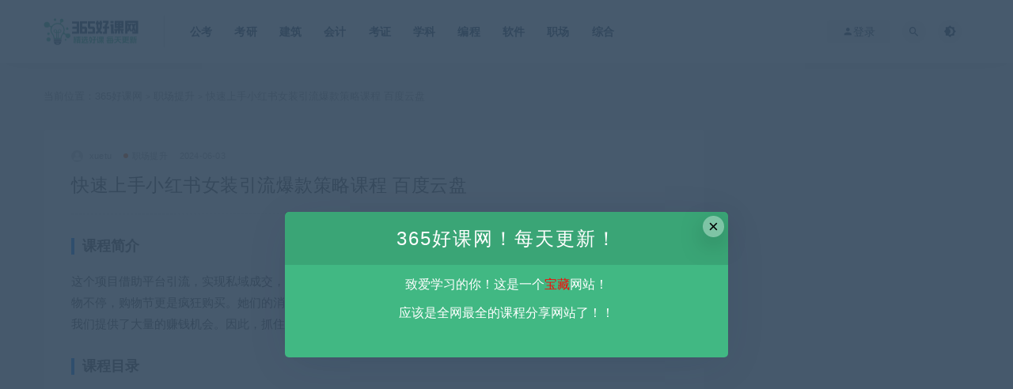

--- FILE ---
content_type: text/html; charset=UTF-8
request_url: https://www.365haoke.com/5013.html
body_size: 9125
content:
<!DOCTYPE html>
<html lang="zh-CN">
<head>
	<meta charset="UTF-8">
	<meta http-equiv="X-UA-Compatible" content="IE=edge">
	<meta name="viewport" content="width=device-width, initial-scale=1">
	<link rel="profile" href="https://gmpg.org/xfn/11">
	<link href="https://www.365haoke.com/wp-content/themes/lightpro/assets/images/favicon/favicon.png" rel="icon">
  <title>快速上手小红书女装引流爆款策略课程  百度云盘-365好课网</title>

	<meta name='robots' content='max-image-preview:large' />
        <meta property="og:title" content="快速上手小红书女装引流爆款策略课程  百度云盘">
        <meta property="og:description" content="课程简介 ...">
        <meta property="og:type" content="article">
        <meta property="og:url" content="https://www.365haoke.com/5013.html">
        <meta property="og:site_name" content="365好课网">
        <meta property="og:image" content="https://www.365haoke.com/wp-content/themes/ripro/assets/images/thumb/1.jpg">
    <link rel='stylesheet' id='classic-theme-styles-css' href='https://www.365haoke.com/wp-includes/css/classic-themes.min.css?ver=1' type='text/css' media='all' />
<style id='global-styles-inline-css' type='text/css'>
body{--wp--preset--color--black: #000000;--wp--preset--color--cyan-bluish-gray: #abb8c3;--wp--preset--color--white: #ffffff;--wp--preset--color--pale-pink: #f78da7;--wp--preset--color--vivid-red: #cf2e2e;--wp--preset--color--luminous-vivid-orange: #ff6900;--wp--preset--color--luminous-vivid-amber: #fcb900;--wp--preset--color--light-green-cyan: #7bdcb5;--wp--preset--color--vivid-green-cyan: #00d084;--wp--preset--color--pale-cyan-blue: #8ed1fc;--wp--preset--color--vivid-cyan-blue: #0693e3;--wp--preset--color--vivid-purple: #9b51e0;--wp--preset--gradient--vivid-cyan-blue-to-vivid-purple: linear-gradient(135deg,rgba(6,147,227,1) 0%,rgb(155,81,224) 100%);--wp--preset--gradient--light-green-cyan-to-vivid-green-cyan: linear-gradient(135deg,rgb(122,220,180) 0%,rgb(0,208,130) 100%);--wp--preset--gradient--luminous-vivid-amber-to-luminous-vivid-orange: linear-gradient(135deg,rgba(252,185,0,1) 0%,rgba(255,105,0,1) 100%);--wp--preset--gradient--luminous-vivid-orange-to-vivid-red: linear-gradient(135deg,rgba(255,105,0,1) 0%,rgb(207,46,46) 100%);--wp--preset--gradient--very-light-gray-to-cyan-bluish-gray: linear-gradient(135deg,rgb(238,238,238) 0%,rgb(169,184,195) 100%);--wp--preset--gradient--cool-to-warm-spectrum: linear-gradient(135deg,rgb(74,234,220) 0%,rgb(151,120,209) 20%,rgb(207,42,186) 40%,rgb(238,44,130) 60%,rgb(251,105,98) 80%,rgb(254,248,76) 100%);--wp--preset--gradient--blush-light-purple: linear-gradient(135deg,rgb(255,206,236) 0%,rgb(152,150,240) 100%);--wp--preset--gradient--blush-bordeaux: linear-gradient(135deg,rgb(254,205,165) 0%,rgb(254,45,45) 50%,rgb(107,0,62) 100%);--wp--preset--gradient--luminous-dusk: linear-gradient(135deg,rgb(255,203,112) 0%,rgb(199,81,192) 50%,rgb(65,88,208) 100%);--wp--preset--gradient--pale-ocean: linear-gradient(135deg,rgb(255,245,203) 0%,rgb(182,227,212) 50%,rgb(51,167,181) 100%);--wp--preset--gradient--electric-grass: linear-gradient(135deg,rgb(202,248,128) 0%,rgb(113,206,126) 100%);--wp--preset--gradient--midnight: linear-gradient(135deg,rgb(2,3,129) 0%,rgb(40,116,252) 100%);--wp--preset--duotone--dark-grayscale: url('#wp-duotone-dark-grayscale');--wp--preset--duotone--grayscale: url('#wp-duotone-grayscale');--wp--preset--duotone--purple-yellow: url('#wp-duotone-purple-yellow');--wp--preset--duotone--blue-red: url('#wp-duotone-blue-red');--wp--preset--duotone--midnight: url('#wp-duotone-midnight');--wp--preset--duotone--magenta-yellow: url('#wp-duotone-magenta-yellow');--wp--preset--duotone--purple-green: url('#wp-duotone-purple-green');--wp--preset--duotone--blue-orange: url('#wp-duotone-blue-orange');--wp--preset--font-size--small: 13px;--wp--preset--font-size--medium: 20px;--wp--preset--font-size--large: 36px;--wp--preset--font-size--x-large: 42px;--wp--preset--spacing--20: 0.44rem;--wp--preset--spacing--30: 0.67rem;--wp--preset--spacing--40: 1rem;--wp--preset--spacing--50: 1.5rem;--wp--preset--spacing--60: 2.25rem;--wp--preset--spacing--70: 3.38rem;--wp--preset--spacing--80: 5.06rem;}:where(.is-layout-flex){gap: 0.5em;}body .is-layout-flow > .alignleft{float: left;margin-inline-start: 0;margin-inline-end: 2em;}body .is-layout-flow > .alignright{float: right;margin-inline-start: 2em;margin-inline-end: 0;}body .is-layout-flow > .aligncenter{margin-left: auto !important;margin-right: auto !important;}body .is-layout-constrained > .alignleft{float: left;margin-inline-start: 0;margin-inline-end: 2em;}body .is-layout-constrained > .alignright{float: right;margin-inline-start: 2em;margin-inline-end: 0;}body .is-layout-constrained > .aligncenter{margin-left: auto !important;margin-right: auto !important;}body .is-layout-constrained > :where(:not(.alignleft):not(.alignright):not(.alignfull)){max-width: var(--wp--style--global--content-size);margin-left: auto !important;margin-right: auto !important;}body .is-layout-constrained > .alignwide{max-width: var(--wp--style--global--wide-size);}body .is-layout-flex{display: flex;}body .is-layout-flex{flex-wrap: wrap;align-items: center;}body .is-layout-flex > *{margin: 0;}:where(.wp-block-columns.is-layout-flex){gap: 2em;}.has-black-color{color: var(--wp--preset--color--black) !important;}.has-cyan-bluish-gray-color{color: var(--wp--preset--color--cyan-bluish-gray) !important;}.has-white-color{color: var(--wp--preset--color--white) !important;}.has-pale-pink-color{color: var(--wp--preset--color--pale-pink) !important;}.has-vivid-red-color{color: var(--wp--preset--color--vivid-red) !important;}.has-luminous-vivid-orange-color{color: var(--wp--preset--color--luminous-vivid-orange) !important;}.has-luminous-vivid-amber-color{color: var(--wp--preset--color--luminous-vivid-amber) !important;}.has-light-green-cyan-color{color: var(--wp--preset--color--light-green-cyan) !important;}.has-vivid-green-cyan-color{color: var(--wp--preset--color--vivid-green-cyan) !important;}.has-pale-cyan-blue-color{color: var(--wp--preset--color--pale-cyan-blue) !important;}.has-vivid-cyan-blue-color{color: var(--wp--preset--color--vivid-cyan-blue) !important;}.has-vivid-purple-color{color: var(--wp--preset--color--vivid-purple) !important;}.has-black-background-color{background-color: var(--wp--preset--color--black) !important;}.has-cyan-bluish-gray-background-color{background-color: var(--wp--preset--color--cyan-bluish-gray) !important;}.has-white-background-color{background-color: var(--wp--preset--color--white) !important;}.has-pale-pink-background-color{background-color: var(--wp--preset--color--pale-pink) !important;}.has-vivid-red-background-color{background-color: var(--wp--preset--color--vivid-red) !important;}.has-luminous-vivid-orange-background-color{background-color: var(--wp--preset--color--luminous-vivid-orange) !important;}.has-luminous-vivid-amber-background-color{background-color: var(--wp--preset--color--luminous-vivid-amber) !important;}.has-light-green-cyan-background-color{background-color: var(--wp--preset--color--light-green-cyan) !important;}.has-vivid-green-cyan-background-color{background-color: var(--wp--preset--color--vivid-green-cyan) !important;}.has-pale-cyan-blue-background-color{background-color: var(--wp--preset--color--pale-cyan-blue) !important;}.has-vivid-cyan-blue-background-color{background-color: var(--wp--preset--color--vivid-cyan-blue) !important;}.has-vivid-purple-background-color{background-color: var(--wp--preset--color--vivid-purple) !important;}.has-black-border-color{border-color: var(--wp--preset--color--black) !important;}.has-cyan-bluish-gray-border-color{border-color: var(--wp--preset--color--cyan-bluish-gray) !important;}.has-white-border-color{border-color: var(--wp--preset--color--white) !important;}.has-pale-pink-border-color{border-color: var(--wp--preset--color--pale-pink) !important;}.has-vivid-red-border-color{border-color: var(--wp--preset--color--vivid-red) !important;}.has-luminous-vivid-orange-border-color{border-color: var(--wp--preset--color--luminous-vivid-orange) !important;}.has-luminous-vivid-amber-border-color{border-color: var(--wp--preset--color--luminous-vivid-amber) !important;}.has-light-green-cyan-border-color{border-color: var(--wp--preset--color--light-green-cyan) !important;}.has-vivid-green-cyan-border-color{border-color: var(--wp--preset--color--vivid-green-cyan) !important;}.has-pale-cyan-blue-border-color{border-color: var(--wp--preset--color--pale-cyan-blue) !important;}.has-vivid-cyan-blue-border-color{border-color: var(--wp--preset--color--vivid-cyan-blue) !important;}.has-vivid-purple-border-color{border-color: var(--wp--preset--color--vivid-purple) !important;}.has-vivid-cyan-blue-to-vivid-purple-gradient-background{background: var(--wp--preset--gradient--vivid-cyan-blue-to-vivid-purple) !important;}.has-light-green-cyan-to-vivid-green-cyan-gradient-background{background: var(--wp--preset--gradient--light-green-cyan-to-vivid-green-cyan) !important;}.has-luminous-vivid-amber-to-luminous-vivid-orange-gradient-background{background: var(--wp--preset--gradient--luminous-vivid-amber-to-luminous-vivid-orange) !important;}.has-luminous-vivid-orange-to-vivid-red-gradient-background{background: var(--wp--preset--gradient--luminous-vivid-orange-to-vivid-red) !important;}.has-very-light-gray-to-cyan-bluish-gray-gradient-background{background: var(--wp--preset--gradient--very-light-gray-to-cyan-bluish-gray) !important;}.has-cool-to-warm-spectrum-gradient-background{background: var(--wp--preset--gradient--cool-to-warm-spectrum) !important;}.has-blush-light-purple-gradient-background{background: var(--wp--preset--gradient--blush-light-purple) !important;}.has-blush-bordeaux-gradient-background{background: var(--wp--preset--gradient--blush-bordeaux) !important;}.has-luminous-dusk-gradient-background{background: var(--wp--preset--gradient--luminous-dusk) !important;}.has-pale-ocean-gradient-background{background: var(--wp--preset--gradient--pale-ocean) !important;}.has-electric-grass-gradient-background{background: var(--wp--preset--gradient--electric-grass) !important;}.has-midnight-gradient-background{background: var(--wp--preset--gradient--midnight) !important;}.has-small-font-size{font-size: var(--wp--preset--font-size--small) !important;}.has-medium-font-size{font-size: var(--wp--preset--font-size--medium) !important;}.has-large-font-size{font-size: var(--wp--preset--font-size--large) !important;}.has-x-large-font-size{font-size: var(--wp--preset--font-size--x-large) !important;}
.wp-block-navigation a:where(:not(.wp-element-button)){color: inherit;}
:where(.wp-block-columns.is-layout-flex){gap: 2em;}
.wp-block-pullquote{font-size: 1.5em;line-height: 1.6;}
</style>
<link rel='stylesheet' id='feng-custom-css' href='https://www.365haoke.com/wp-content/plugins/feng-custom/public/css/custom.css?ver=1.1.0_1675612892' type='text/css' media='all' />
<link rel='stylesheet' id='external-css' href='https://www.365haoke.com/wp-content/themes/ripro/assets/css/external.css?ver=9.0.0' type='text/css' media='all' />
<link rel='stylesheet' id='sweetalert2-css' href='https://www.365haoke.com/wp-content/themes/ripro/assets/css/sweetalert2.min.css?ver=9.0.0' type='text/css' media='all' />
<link rel='stylesheet' id='app-css' href='https://www.365haoke.com/wp-content/themes/ripro/assets/css/app.css?ver=9.0.0' type='text/css' media='all' />
<link rel='stylesheet' id='diy-css' href='https://www.365haoke.com/wp-content/themes/ripro/assets/css/diy.css?ver=9.0.0' type='text/css' media='all' />
<script type='text/javascript' src='https://www.365haoke.com/wp-content/themes/ripro/assets/js/jquery-2.2.4.min.js?ver=2.2.4' id='jquery-js'></script>
<script type='text/javascript' src='https://www.365haoke.com/wp-content/plugins/feng-custom/public/js/custom.js?ver=1.1.0_1675612892' id='feng-custom-js'></script>
<script type='text/javascript' src='https://www.365haoke.com/wp-content/themes/ripro/assets/js/plugins/sweetalert2.min.js?ver=9.0.0' id='sweetalert2-js'></script>
<meta name="keywords" content="媒体运营,职场提升">
<meta name="description" content="课程简介 这个项目借助平台引流，实现私域成交，靠女装实现收入过万。不可否认，市场上消费主力军是女性，她们平时购物不停，购物节更是疯狂购买。她们的消费意识非常强烈，对美的追求也十分明显，这就使得女装销量异常高，为我们提供了大量的赚钱机会。因此，抓住女性消费需求，把握女装市场，将为我...">
<link rel="icon" href="https://www.365haoke.com/wp-content/uploads/2022/12/cropped-favicon-32x32.png" sizes="32x32" />
<link rel="icon" href="https://www.365haoke.com/wp-content/uploads/2022/12/cropped-favicon-192x192.png" sizes="192x192" />
<link rel="apple-touch-icon" href="https://www.365haoke.com/wp-content/uploads/2022/12/cropped-favicon-180x180.png" />
<meta name="msapplication-TileImage" content="https://www.365haoke.com/wp-content/uploads/2022/12/cropped-favicon-270x270.png" />
	<!-- HTML5 shim, for IE6-8 support of HTML5 elements. All other JS at the end of file. -->
    <!--[if lt IE 9]>
      <script src="https://www.365haoke.com/wp-content/themes/ripro/assets/js/html5shiv.js"></script>
      <script src="https://www.365haoke.com/wp-content/themes/ripro/assets/js/respond.min.js"></script>
    <![endif]-->
    </head>

<body class="post-template-default single single-post postid-5013 single-format-standard  navbar-sticky sidebar-right pagination-navigation no-off-canvas">

<div class="site">
    
<header class="site-header">
      <div class="container">
      <div class="navbar">
      <div class="logo-wrapper">
              <a href="https://www.365haoke.com/">
          <img class="logo regular tap-logo" src="https://www.365haoke.com/wp-content/themes/lightpro/assets/images/logo/logo-light.png" data-dark="" alt="365好课网">
        </a>
            </div>
      <div class="sep"></div>
      
      <nav class="main-menu hidden-xs hidden-sm hidden-md">
        
        <ul id="menu-365haoke" class="nav-list u-plain-list"><li id="menu-item-47" class="menu-item menu-item-type-custom menu-item-object-custom menu-item-47"><a href="https://365haoke.com/gkzl/">公考</a></li>
<li id="menu-item-46" class="menu-item menu-item-type-custom menu-item-object-custom menu-item-46"><a href="https://365haoke.com/kyzl/">考研</a></li>
<li id="menu-item-48" class="menu-item menu-item-type-custom menu-item-object-custom menu-item-48"><a href="https://365haoke.com/jzkz/">建筑</a></li>
<li id="menu-item-49" class="menu-item menu-item-type-custom menu-item-object-custom menu-item-49"><a href="https://365haoke.com/kjkz/">会计</a></li>
<li id="menu-item-54" class="menu-item menu-item-type-custom menu-item-object-custom menu-item-54"><a href="https://365haoke.com/kzzh/">考证</a></li>
<li id="menu-item-53" class="menu-item menu-item-type-custom menu-item-object-custom menu-item-53"><a href="https://365haoke.com/xkzl/">学科</a></li>
<li id="menu-item-50" class="menu-item menu-item-type-custom menu-item-object-custom menu-item-50"><a href="https://365haoke.com/bckf/">编程</a></li>
<li id="menu-item-51" class="menu-item menu-item-type-custom menu-item-object-custom menu-item-51"><a href="https://365haoke.com/rjjc/">软件</a></li>
<li id="menu-item-52" class="menu-item menu-item-type-custom menu-item-object-custom menu-item-52"><a href="https://365haoke.com/zcts/">职场</a></li>
<li id="menu-item-55" class="menu-item menu-item-type-custom menu-item-object-custom menu-item-55"><a href="https://365haoke.com/zhzy/">综合</a></li>
</ul>      </nav>
      
      <div class="main-search">
        <form method="get" class="search-form inline" action="https://www.365haoke.com/">
  <input type="search" class="search-field inline-field" placeholder="输入关键词，回车..." autocomplete="off" value="" name="s" required="required">
  <button type="submit" class="search-submit"><i class="mdi mdi-magnify"></i></button>
</form>        <div class="search-close navbar-button"><i class="mdi mdi-close"></i></div>
      </div>

      <div class="actions">
                  <!-- user -->
                        <div class="login-btn navbar-button"><i class="mdi mdi-account"></i> 登录</div>
                          <!-- user end -->
        <div class="search-open navbar-button"><i class="mdi mdi-magnify"></i></div>
                <div class="tap-dark navbar-button"><i class="mdi mdi-brightness-4"></i></div>
                <div class="burger"></div>
      </div>
    </div>
      </div>
  </header>

<div class="header-gap"></div>    <div class="site-content">
    

<div class="container">
	<div class="breadcrumbs">
	当前位置：<a href="https://www.365haoke.com">365好课网</a> <small>></small> <a href="https://www.365haoke.com/zcts">职场提升</a> <small>></small> 快速上手小红书女装引流爆款策略课程  百度云盘	</div>
	<div class="row">
		<div class="content-column col-lg-9">
			<div class="content-area">
				<main class="site-main">
					<article id="post-5013" class="article-content">
    <div class="container">
  <div class="cao_entry_header">

  <header class="entry-header">          <div class="entry-meta">
                  <span class="meta-author">
            <a>
              <img alt='xuetu' data-src='https://www.365haoke.com/wp-content/themes/ripro/assets/images/avatar/1.png' class='lazyload avatar avatar-40 photo ' height='40' width='40' />xuetu            </a>
          </span>
                  <span class="meta-category">
                          <a target="_blank" href="https://www.365haoke.com/zcts" rel="category">
                  <i class="dot"></i>职场提升              </a>
                      </span>
                  <span class="meta-date">
            <a target="_blank" href="https://www.365haoke.com/5013.html">
              <time datetime="2024-06-03T16:23:45+08:00">
                2024-06-03              </time>
            </a>
          </span>
                    <span class="meta-edit"></span>
        
      </div>
    
    <h1 class="entry-title">快速上手小红书女装引流爆款策略课程  百度云盘</h1>  </header></div></div>  <div class="container">
    <div class="entry-wrapper">
            <div class="entry-content u-text-format u-clearfix">
        <h3>课程简介</h3>
<p>这个项目借助平台引流，实现私域成交，靠女装实现收入过万。不可否认，市场上消费主力军是女性，她们平时购物不停，购物节更是疯狂购买。她们的消费意识非常强烈，对美的追求也十分明显，这就使得女装销量异常高，为我们提供了大量的赚钱机会。因此，抓住女性消费需求，把握女装市场，将为我们带来更多的商机。</p>
<h3>课程目录</h3>
<ul>
<li>1、项目简介</li>
<li>2、账号如何设置</li>
<li>3、制作爆款作品</li>
<li>4、快速引流!加爆微信</li>
<li>5、低价货源渠道</li>
</ul></div>
      </div>
      <div id="pay-single-box"></div>
          <div class="entry-tags">
          <a href="https://www.365haoke.com/tag/mtyy" rel="tag">
        媒体运营      </a>
      </div>
<div class="article-copyright">本站资源由用户自发贡献，均为用户分享的网盘链接，仅限用于学习和研究，不得将上述内容用于商业或者非法用途，否则一切后果请用户自负。您必须在下载后的24个小时之内，从您的电脑中彻底删除上述内容。<b><font color="green">平台不参与分享资源失效无补</font></b>。
如果喜欢该资源请支持正版。如发现本站有侵权违法内容， 请发送邮件至 haoke-365@qq.com 举报，查实将立刻删除。<br/><a href="https://www.365haoke.com">365好课网</a> &raquo; <a href="https://www.365haoke.com/5013.html">快速上手小红书女装引流爆款策略课程  百度云盘</a></div>

<div class="article-footer">
     
</div>    </div>
  </div>
</article>


  <div class="entry-navigation">
    <nav class="article-nav">
        <span class="article-nav-prev">上一篇<br><a href="https://www.365haoke.com/5012.html" rel="prev">企业流量团队搭建与管理课程  百度云盘</a></span>
        <span class="article-nav-next">下一篇<br><a href="https://www.365haoke.com/5014.html" rel="next">新手装修避坑2.0课程(55节)  百度云盘</a></span>
    </nav>
    
  </div>

      <!-- # 标准网格模式... -->
      <div class="related-posts-grid">
        <h4 class="u-border-title">相关推荐</h4>
        <div class="row">
                     <div class="col-6 col-sm-3 col-md-3 mt-10 mb-10">
              <article class="post">
                      <div class="entry-media">
        <div class="placeholder" style="padding-bottom: 0.05%;">
          <a target="_blank"  href="https://www.365haoke.com/7085.html">
            <img class="lazyload" data-src="https://www.365haoke.com/wp-content/themes/ripro/assets/images/thumb/1.jpg" src="[data-uri]" alt="流量玩家差异化起号课程  百度云盘">
          </a>
                  </div>
              </div>
                      <div class="entry-wrapper">
                  
  <header class="entry-header">    
    <h4 class="entry-title"><a target="_blank" href="https://www.365haoke.com/7085.html" title="流量玩家差异化起号课程  百度云盘" rel="bookmark">流量玩家差异化起号课程  百度云盘</a></h4>  </header>                </div>
              </article>
            </div>
                      <div class="col-6 col-sm-3 col-md-3 mt-10 mb-10">
              <article class="post">
                      <div class="entry-media">
        <div class="placeholder" style="padding-bottom: 0.05%;">
          <a target="_blank"  href="https://www.365haoke.com/8202.html">
            <img class="lazyload" data-src="https://www.365haoke.com/wp-content/themes/ripro/assets/images/thumb/1.jpg" src="[data-uri]" alt="7天起号核心打造爆款直播间课程  百度云盘">
          </a>
                  </div>
              </div>
                      <div class="entry-wrapper">
                  
  <header class="entry-header">    
    <h4 class="entry-title"><a target="_blank" href="https://www.365haoke.com/8202.html" title="7天起号核心打造爆款直播间课程  百度云盘" rel="bookmark">7天起号核心打造爆款直播间课程  百度云盘</a></h4>  </header>                </div>
              </article>
            </div>
                      <div class="col-6 col-sm-3 col-md-3 mt-10 mb-10">
              <article class="post">
                      <div class="entry-media">
        <div class="placeholder" style="padding-bottom: 0.05%;">
          <a target="_blank"  href="https://www.365haoke.com/7417.html">
            <img class="lazyload" data-src="https://www.365haoke.com/wp-content/themes/ripro/assets/images/thumb/1.jpg" src="[data-uri]" alt="抖音直播间引流创业粉教程（日引流600+）  百度云盘">
          </a>
                  </div>
              </div>
                      <div class="entry-wrapper">
                  
  <header class="entry-header">    
    <h4 class="entry-title"><a target="_blank" href="https://www.365haoke.com/7417.html" title="抖音直播间引流创业粉教程（日引流600+）  百度云盘" rel="bookmark">抖音直播间引流创业粉教程（日引流600+）  百度云盘</a></h4>  </header>                </div>
              </article>
            </div>
                      <div class="col-6 col-sm-3 col-md-3 mt-10 mb-10">
              <article class="post">
                      <div class="entry-media">
        <div class="placeholder" style="padding-bottom: 0.05%;">
          <a target="_blank"  href="https://www.365haoke.com/8112.html">
            <img class="lazyload" data-src="https://www.365haoke.com/wp-content/themes/ripro/assets/images/thumb/1.jpg" src="[data-uri]" alt="AI一键生成原创影视解说视频教程 百度云盘">
          </a>
                  </div>
              </div>
                      <div class="entry-wrapper">
                  
  <header class="entry-header">    
    <h4 class="entry-title"><a target="_blank" href="https://www.365haoke.com/8112.html" title="AI一键生成原创影视解说视频教程 百度云盘" rel="bookmark">AI一键生成原创影视解说视频教程 百度云盘</a></h4>  </header>                </div>
              </article>
            </div>
                  </div>
      </div>
    
  
				</main>
			</div>
		</div>
					<div class="sidebar-column col-lg-3">
				
<aside class="widget-area">
	<div id="cao_widget_pay-15" class="widget widget-pay"><div class="pay--rateinfo"><b><span class="price">免费资源</span></b></div><div class="pay--content"><div class="pay-box"><a class="login-btn btn btn--primary btn--block"><i class="fa fa-user"></i> 网盘下载</a></div></div></div><div id="search-2" class="widget widget_search"><form method="get" class="search-form inline" action="https://www.365haoke.com/">
  <input type="search" class="search-field inline-field" placeholder="输入关键词，回车..." autocomplete="off" value="" name="s" required="required">
  <button type="submit" class="search-submit"><i class="mdi mdi-magnify"></i></button>
</form></div><div id="tag_cloud-2" class="widget widget_tag_cloud"><h5 class="widget-title">标签</h5><div class="tagcloud"><a href="https://www.365haoke.com/tag/ae" class="tag-cloud-link tag-link-72 tag-link-position-1" style="font-size: 9.1089108910891pt;" aria-label="AE教程 (28个项目)">AE教程</a>
<a href="https://www.365haoke.com/tag/blender" class="tag-cloud-link tag-link-73 tag-link-position-2" style="font-size: 11.465346534653pt;" aria-label="Blender教程 (42个项目)">Blender教程</a>
<a href="https://www.365haoke.com/tag/c" class="tag-cloud-link tag-link-171 tag-link-position-3" style="font-size: 8.6930693069307pt;" aria-label="C++教程 (26个项目)">C++教程</a>
<a href="https://www.365haoke.com/tag/c4d" class="tag-cloud-link tag-link-71 tag-link-position-4" style="font-size: 11.188118811881pt;" aria-label="C4D教程 (40个项目)">C4D教程</a>
<a href="https://www.365haoke.com/tag/cghh" class="tag-cloud-link tag-link-126 tag-link-position-5" style="font-size: 9.3861386138614pt;" aria-label="CG绘画 (29个项目)">CG绘画</a>
<a href="https://www.365haoke.com/tag/java" class="tag-cloud-link tag-link-26 tag-link-position-6" style="font-size: 12.712871287129pt;" aria-label="Java教程 (52个项目)">Java教程</a>
<a href="https://www.365haoke.com/tag/office" class="tag-cloud-link tag-link-91 tag-link-position-7" style="font-size: 10.49504950495pt;" aria-label="office教程 (35个项目)">office教程</a>
<a href="https://www.365haoke.com/tag/ps" class="tag-cloud-link tag-link-69 tag-link-position-8" style="font-size: 12.29702970297pt;" aria-label="PS教程 (48个项目)">PS教程</a>
<a href="https://www.365haoke.com/tag/python" class="tag-cloud-link tag-link-66 tag-link-position-9" style="font-size: 13.267326732673pt;" aria-label="Python教程 (56个项目)">Python教程</a>
<a href="https://www.365haoke.com/tag/web" class="tag-cloud-link tag-link-67 tag-link-position-10" style="font-size: 11.188118811881pt;" aria-label="web前端 (40个项目)">web前端</a>
<a href="https://www.365haoke.com/tag/yjjz" class="tag-cloud-link tag-link-17 tag-link-position-11" style="font-size: 8pt;" aria-label="一级建造师 (23个项目)">一级建造师</a>
<a href="https://www.365haoke.com/tag/grfz" class="tag-cloud-link tag-link-34 tag-link-position-12" style="font-size: 16.455445544554pt;" aria-label="个人发展 (96个项目)">个人发展</a>
<a href="https://www.365haoke.com/tag/%e4%b9%a6%e6%b3%95%e7%bb%98%e7%94%bb" class="tag-cloud-link tag-link-298 tag-link-position-13" style="font-size: 12.019801980198pt;" aria-label="书法绘画 (46个项目)">书法绘画</a>
<a href="https://www.365haoke.com/tag/sydw" class="tag-cloud-link tag-link-18 tag-link-position-14" style="font-size: 13.544554455446pt;" aria-label="事业单位 (59个项目)">事业单位</a>
<a href="https://www.365haoke.com/tag/rgzn" class="tag-cloud-link tag-link-65 tag-link-position-15" style="font-size: 13.683168316832pt;" aria-label="人工智能 (60个项目)">人工智能</a>
<a href="https://www.365haoke.com/tag/cfjc" class="tag-cloud-link tag-link-78 tag-link-position-16" style="font-size: 21.445544554455pt;" aria-label="创富教程 (224个项目)">创富教程</a>
<a href="https://www.365haoke.com/tag/gkzl" class="tag-cloud-link tag-link-3 tag-link-position-17" style="font-size: 18.534653465347pt;" aria-label="国考资料 (137个项目)">国考资料</a>
<a href="https://www.365haoke.com/tag/wyxx" class="tag-cloud-link tag-link-176 tag-link-position-18" style="font-size: 10.49504950495pt;" aria-label="外语学习 (35个项目)">外语学习</a>
<a href="https://www.365haoke.com/tag/dxkc" class="tag-cloud-link tag-link-64 tag-link-position-19" style="font-size: 12.435643564356pt;" aria-label="大学课程 (49个项目)">大学课程</a>
<a href="https://www.365haoke.com/tag/mtyy" class="tag-cloud-link tag-link-202 tag-link-position-20" style="font-size: 21.861386138614pt;" aria-label="媒体运营 (237个项目)">媒体运营</a>
<a href="https://www.365haoke.com/tag/xxqm" class="tag-cloud-link tag-link-24 tag-link-position-21" style="font-size: 9.5247524752475pt;" aria-label="学习窍门 (30个项目)">学习窍门</a>
<a href="https://www.365haoke.com/tag/xxsx" class="tag-cloud-link tag-link-79 tag-link-position-22" style="font-size: 13.683168316832pt;" aria-label="小学数学 (60个项目)">小学数学</a>
<a href="https://www.365haoke.com/tag/xxyw" class="tag-cloud-link tag-link-138 tag-link-position-23" style="font-size: 9.5247524752475pt;" aria-label="小学语文 (30个项目)">小学语文</a>
<a href="https://www.365haoke.com/tag/pmsj" class="tag-cloud-link tag-link-111 tag-link-position-24" style="font-size: 12.29702970297pt;" aria-label="平面设计 (48个项目)">平面设计</a>
<a href="https://www.365haoke.com/tag/%e5%bc%95%e6%b5%81%e6%8e%a8%e5%b9%bf" class="tag-cloud-link tag-link-211 tag-link-position-25" style="font-size: 12.158415841584pt;" aria-label="引流推广 (47个项目)">引流推广</a>
<a href="https://www.365haoke.com/tag/xlcm" class="tag-cloud-link tag-link-33 tag-link-position-26" style="font-size: 9.1089108910891pt;" aria-label="心理催眠 (28个项目)">心理催眠</a>
<a href="https://www.365haoke.com/tag/tzlc" class="tag-cloud-link tag-link-32 tag-link-position-27" style="font-size: 22pt;" aria-label="投资理财 (243个项目)">投资理财</a>
<a href="https://www.365haoke.com/tag/syjc" class="tag-cloud-link tag-link-127 tag-link-position-28" style="font-size: 9.9405940594059pt;" aria-label="摄影教程 (32个项目)">摄影教程</a>
<a href="https://www.365haoke.com/tag/jszl" class="tag-cloud-link tag-link-80 tag-link-position-29" style="font-size: 12.435643564356pt;" aria-label="教师资料 (49个项目)">教师资料</a>
<a href="https://www.365haoke.com/tag/jfzl" class="tag-cloud-link tag-link-184 tag-link-position-30" style="font-size: 10.910891089109pt;" aria-label="教辅资料 (38个项目)">教辅资料</a>
<a href="https://www.365haoke.com/tag/xmt" class="tag-cloud-link tag-link-75 tag-link-position-31" style="font-size: 12.712871287129pt;" aria-label="新媒体运营 (51个项目)">新媒体运营</a>
<a href="https://www.365haoke.com/tag/yjfs" class="tag-cloud-link tag-link-197 tag-link-position-32" style="font-size: 9.9405940594059pt;" aria-label="易经风水 (32个项目)">易经风水</a>
<a href="https://www.365haoke.com/tag/cpa" class="tag-cloud-link tag-link-46 tag-link-position-33" style="font-size: 8.2772277227723pt;" aria-label="注册会计师 (24个项目)">注册会计师</a>
<a href="https://www.365haoke.com/tag/dsyy" class="tag-cloud-link tag-link-94 tag-link-position-34" style="font-size: 18.811881188119pt;" aria-label="电商运营 (142个项目)">电商运营</a>
<a href="https://www.365haoke.com/tag/skzl" class="tag-cloud-link tag-link-4 tag-link-position-35" style="font-size: 18.534653465347pt;" aria-label="省考资料 (136个项目)">省考资料</a>
<a href="https://www.365haoke.com/tag/scmb" class="tag-cloud-link tag-link-169 tag-link-position-36" style="font-size: 10.772277227723pt;" aria-label="素材模板 (37个项目)">素材模板</a>
<a href="https://www.365haoke.com/tag/jygl" class="tag-cloud-link tag-link-106 tag-link-position-37" style="font-size: 9.1089108910891pt;" aria-label="经营管理 (28个项目)">经营管理</a>
<a href="https://www.365haoke.com/tag/wlaq" class="tag-cloud-link tag-link-133 tag-link-position-38" style="font-size: 8.6930693069307pt;" aria-label="网络安全 (26个项目)">网络安全</a>
<a href="https://www.365haoke.com/tag/wljs" class="tag-cloud-link tag-link-103 tag-link-position-39" style="font-size: 11.881188118812pt;" aria-label="网络技术 (45个项目)">网络技术</a>
<a href="https://www.365haoke.com/tag/yejy" class="tag-cloud-link tag-link-35 tag-link-position-40" style="font-size: 14.09900990099pt;" aria-label="育儿教育 (65个项目)">育儿教育</a>
<a href="https://www.365haoke.com/tag/rkzl" class="tag-cloud-link tag-link-83 tag-link-position-41" style="font-size: 9.9405940594059pt;" aria-label="软考资料 (32个项目)">软考资料</a>
<a href="https://www.365haoke.com/tag/ydjs" class="tag-cloud-link tag-link-104 tag-link-position-42" style="font-size: 8.2772277227723pt;" aria-label="运动健身 (24个项目)">运动健身</a>
<a href="https://www.365haoke.com/tag/mszl" class="tag-cloud-link tag-link-20 tag-link-position-43" style="font-size: 9.9405940594059pt;" aria-label="面试资料 (32个项目)">面试资料</a>
<a href="https://www.365haoke.com/tag/yywd" class="tag-cloud-link tag-link-131 tag-link-position-44" style="font-size: 14.09900990099pt;" aria-label="音乐舞蹈 (65个项目)">音乐舞蹈</a>
<a href="https://www.365haoke.com/tag/gaokao" class="tag-cloud-link tag-link-113 tag-link-position-45" style="font-size: 9.9405940594059pt;" aria-label="高考资料 (32个项目)">高考资料</a></div>
</div></aside>			</div>
			</div>
</div>


</div><!-- end sitecoent --> 

	
	<footer class="site-footer">
		<div class="container">
			
												  <div class="site-info">
			    本站资源来源于网络，仅供参考学习请勿用于商业用途，否则产生的一切后果由您自行承担，所有资源需在下载后24小时删除。相关资源版权归原作者或企业所有，如有侵权请邮件联系haoke-365@qq.com删除处理！
			    
			  </div>
					</div>
	</footer>
	
<div class="rollbar">
	
	    <div class="rollbar-item tap-dark" etap="tap-dark" title="夜间模式"><i class="mdi mdi-brightness-4"></i></div>
    
		
	
	
	    <div class="rollbar-item" etap="to_full" title="全屏页面"><i class="fa fa-arrows-alt"></i></div>
	<div class="rollbar-item" etap="to_top" title="返回顶部"><i class="fa fa-angle-up"></i></div>
</div>

<div class="dimmer"></div>

    <div id="popup-signup" class="popup-signup fade" style="display: none;">
    <div class="register-login-modal" role="document">
        <div class="modal-content">
            <div class="modal-body">
                <img class="popup-logo" src="https://www.365haoke.com/wp-content/themes/lightpro/assets/images/logo/logo-light.png" data-dark="https://www.365haoke.com/wp-content/themes/lightpro/assets/images/logo/logo-light.png" alt="365好课网">
                    <!-- Nav tabs -->
                    <ul class="nav nav-tabs">
                        <li class="active"><a href="#login" data-toggle="login">登录</a>
                        </li>
                        <li><a href="#signup" data-toggle="signup">注册</a>
                        </li>
                    </ul>
                    <!-- Tab panes -->
                    <div class="tab-content">
                        <div class="tab-pane fade in active" id="login">
                            <div class="signup-form-container text-center">
                                <form class="mb-0">
                                                                                                                <div class="form-group">
                                            <input type="text" class="form-control" name="username" placeholder="*用户名或邮箱">
                                        </div>
                                        <div class="form-group">
                                            <input type="password" class="form-control" name="password" placeholder="*密码">
                                        </div>
                                        <button type="button" class="go-login btn btn--primary btn--block"><i class="fa fa-bullseye"></i> 安全登录</button> 
                                        <!-- <a href="#" class="forget-password">忘记密码?</a> -->
                                                                    </form>
                                <!-- form  end -->
                            </div>
                            <!-- .signup-form end -->
                        </div>
                        <div class="tab-pane fade in" id="signup">
                            <form class="mb-0">
                                                                                                    <div class="form-group">
                                        <input type="text" class="form-control" name="user_name" placeholder="输入英文用户名">
                                    </div>
                                    <!-- .form-group end -->
                                    <div class="form-group">
                                        <input type="email" class="form-control" name="user_email" placeholder="绑定邮箱">
                                    </div>
                                    <!-- .form-group end -->
                                    <div class="form-group">
                                        <input type="password" class="form-control" name="user_pass" placeholder="密码最小长度为6">
                                    </div>
                                    <div class="form-group">
                                        <input type="password" class="form-control" name="user_pass2" placeholder="再次输入密码">
                                    </div>
                                                                        <button type="button" class="go-register btn btn--primary btn--block"><i class="fa fa-bullseye"></i> 立即注册</button>
                                                                
                            </form>
                            <!-- form  end -->
                        </div>
                    </div>
                    <a target="_blank" href="https://www.365haoke.com/wp-login.php?action=lostpassword" class="rest-password">忘记密码？</a>
            </div>
            <!-- /.modal-content -->
        </div>
        <!-- /.modal-dialog -->
    </div>
    <!-- /.modal -->
</div>


<div class="off-canvas">
  <div class="canvas-close"><i class="mdi mdi-close"></i></div>
  <div class="logo-wrapper">
      <a href="https://www.365haoke.com/">
      <img class="logo regular" src="https://www.365haoke.com/wp-content/themes/lightpro/assets/images/logo/logo-light.png" alt="365好课网">
    </a>
    </div>
  <div class="mobile-menu hidden-lg hidden-xl"></div>
  <aside class="widget-area">
      </aside>
</div>
<script>
    console.log("\n %c RiPro V9.0.0 %c https://ritheme.com \n\n", "color: #fadfa3; background: #030307; padding:5px 0;", "background: #fadfa3; padding:5px 0;");
    console.log("SQL 请求数：75");
    console.log("页面生成耗时： 0.39825");
</script>



<script type='text/javascript' src='https://www.365haoke.com/wp-content/themes/ripro/assets/js/plugins.js?ver=9.0.0' id='plugins-js'></script>
<script type='text/javascript' id='app-js-extra'>
/* <![CDATA[ */
var caozhuti = {"site_name":"365\u597d\u8bfe\u7f51","home_url":"https:\/\/www.365haoke.com","ajaxurl":"https:\/\/www.365haoke.com\/wp-admin\/admin-ajax.php","is_singular":"1","tencent_captcha":{"is":"","appid":""},"infinite_load":"\u52a0\u8f7d\u66f4\u591a","infinite_loading":"<i class=\"fa fa-spinner fa-spin\"><\/i> \u52a0\u8f7d\u4e2d...","site_notice":{"is":"1","color":"#41b883","html":"<div class=\"notify-content\"><h3>365\u597d\u8bfe\u7f51\uff01\u6bcf\u5929\u66f4\u65b0\uff01<\/h3><div><p align=\"center\">\u81f4\u7231\u5b66\u4e60\u7684\u4f60\uff01\u8fd9\u662f\u4e00\u4e2a<b><font color=\"red\">\u5b9d\u85cf<\/font><\/b>\u7f51\u7ad9\uff01<\/p><p align=\"center\">\u5e94\u8be5\u662f\u5168\u7f51\u6700\u5168\u7684\u8bfe\u7a0b\u5206\u4eab\u7f51\u7ad9\u4e86\uff01\uff01<\/p><\/div><\/div>"},"pay_type_html":{"html":"<div class=\"pay-button-box\"><div class=\"pay-item\" id=\"alipay\" data-type=\"11\"><i class=\"alipay\"><\/i><span>\u652f\u4ed8\u5b9d<\/span><\/div><div class=\"pay-item\" id=\"weixinpay\" data-type=\"12\"><i class=\"weixinpay\"><\/i><span>\u5fae\u4fe1\u652f\u4ed8<\/span><\/div><\/div><p style=\"font-size: 13px; padding: 0; margin: 0;\">\u514d\u8d39\u6216\u8d5e\u52a9\u514d\u8d39\u8d44\u6e90\u4ec5\u9650\u4f59\u989d\u652f\u4ed8<\/p>","alipay":11,"weixinpay":12}};
/* ]]> */
</script>
<script type='text/javascript' src='https://www.365haoke.com/wp-content/themes/ripro/assets/js/app.js?ver=9.0.0' id='app-js'></script>

</body>
</html>